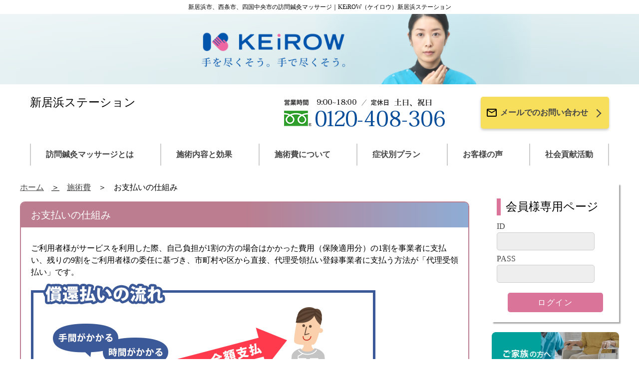

--- FILE ---
content_type: text/html;charset=UTF-8
request_url: http://keirow-niihama.com/price/system
body_size: 16568
content:
<!DOCTYPE html>

<html xmlns="http://www.w3.org/1999/xhtml" xmlns:tiles="http://tiles.apache.org/tags-tiles" lang="ja" prefix="og: http://ogp.me/ns#">

<head>

	<title>お支払いの仕組み｜新居浜市、西条市、四国中央市の訪問鍼灸マッサージ｜KEiROW（ケイロウ）新居浜ステーション</title>
  
  <meta http-equiv="X-UA-Compatible" content="IE=edge" />
  <meta charset="utf-8" />
  <meta name="description" content="訪問鍼灸マッサージの代理受領支払制度についてご説明いたします。利用者の方がサービスを利用した際に、かかった費用（保険適用分）の1割を事業者に支払い、残りの9割を利用者の方の委任に基づき、市町村や区から直接、代理受領払い登録事業者に支払う方法が「代理受領払い」です。" />
  <meta name="keywords" content="訪問医療マッサージ,訪問鍼灸マッサージ,訪問マッサージ,在宅マッサージ,医療保険,代理受領払い制度,ヒーリング,アロマ,新居浜市,西条市,四国中央市,KEiROW,ケイロウ,新居浜ステーション" />
  <meta name="viewport" content="width=device-width, initial-scale=1" />
  <meta http-equiv="content-language" content="ja" />
  <meta property="og:site_name" content="KEiROW新居浜ステーション" />
  <link rel="stylesheet" href="https://cdn.jsdelivr.net/npm/swiper@10/swiper-bundle.min.css" />
  <link rel="stylesheet" href="/resources/all/css/reset.css" />
  <link rel="stylesheet" href="/resources/all/css/style.css" />
  <link rel="stylesheet" href="/resources/all/css/subpage.css" />
  <link rel="shortcut icon" href="/resources/img/favicon.ico" />
  <script src="https://ajax.googleapis.com/ajax/libs/jquery/2.2.4/jquery.min.js"></script>
  <script>
  (function(i,s,o,g,r,a,m){i['GoogleAnalyticsObject']=r;i[r]=i[r]||function(){
  (i[r].q=i[r].q||[]).push(arguments)},i[r].l=1*new Date();a=s.createElement(o),
  m=s.getElementsByTagName(o)[0];a.async=1;a.src=g;m.parentNode.insertBefore(a,m)
  })(window,document,'script','//www.google-analytics.com/analytics.js','ga');

  ga('create', 'UA-137477816-8', 'auto');
  ga('send', 'pageview');
</script>
  <script async="async" src="https://www.googletagmanager.com/gtag/js?id=G-XK599G0E90"></script>
<script>
  window.dataLayer = window.dataLayer || [];
  function gtag(){dataLayer.push(arguments);}
  gtag('js', new Date());

  gtag('config', 'G-XK599G0E90');
</script>
</head>

<body>
  <header>
    <div id="headerWrap" class="header__top-description--white">
      <span class="header__top-decoration--left"></span>
      <h1 class="header__title">新居浜市、西条市、四国中央市の訪問鍼灸マッサージ｜KEiROW（ケイロウ）新居浜ステーション</h1>
      <span class="header__top-decoration--right"></span>
    </div>
    <a href="/"><img src="/resources/all/img/header-img.png" class="header__main-image" alt="KEiROW新居浜ステーション" /></a>
    <div class="header__information">
      <div class="sp-header__top">
        <div class="sp-header__top-img">
          <a href="/"><img src="/resources/all/img/keirow_logo_sp.png" alt="KEiROW" /></a>
        </div>
      </div>
      <div class="header__station-name">
        <p>新居浜ステーション</p>
      </div>
      <div class="header__station-info">
        <div class="contact-info">
          <img src="/sresources/niihama/all/info1.png?v=39" alt="【営業時間】9:00～18:00【定休日】土日祝日【電話番号】0120-408-306" />
        </div>
        <div class="header__contact-button">
          <a class="header__contact-button-link" href="/contact/">
            <img class="md-icons" src="/resources/all/img/email-outline.svg" />
            <p class="header__contact-button-context">メールでのお問い合わせ</p>
            <span class="chevron-right"></span>
          </a>
        </div>
      </div>
      <nav class="sp-header__menu-wrap">
        <div class="sp-header__menu-btn">
          <input type="checkbox" id="accordion-btn-check" />
          <label for="accordion-btn-check" class="accordion-btn">メニュー</label>
          <div class="accordion">
            <ul class="sp-header__menu-list">
              <li class="sp-header__menu-item"><a href="/concept/" class="sp-header__link">訪問鍼灸マッサージとは</a></li>
              <li class="sp-header__menu-item"><a href="/black_scrub/" class="sp-header__link">在宅リハビリの匠</a></li>
              <li class="sp-header__menu-item"><a href="/service/" class="sp-header__link">施術内容と効果</a></li>
              <li class="sp-header__menu-item"><a href="/price/" class="sp-header__link">施術費</a></li>
              <li class="sp-header__menu-item"><a href="/plan/" class="sp-header__link">症状別プラン</a></li>
              <li class="sp-header__menu-item"><a href="/voice/" class="sp-header__link">お客様の声</a></li>
              <li class="sp-header__menu-item"><a href="/idea/" class="sp-header__link">社会貢献活動</a></li>
              <li class="sp-header__menu-item"><a href="/contact/" class="sp-header__link">お問い合わせ</a></li>
              <li class="sp-header__menu-item"><a href="/faq/" class="sp-header__link">よくあるご質問</a></li>
              <li class="sp-header__menu-item"><a href="/privacy/" class="sp-header__link">プライバシーポリシー</a></li>
              <li class="sp-header__menu-item"><a href="/sitemap/" class="sp-header__link">サイトマップ</a></li>
            </ul>
          </div>
        </div>
      </nav>
    </div>
    <nav class="header__gmenu">
      <ul class="header__gmenu-list">
        <li class="header__gmenu-list-item"><a href="/concept/" class="header__link">訪問鍼灸マッサージとは</a></li>
        <li class="header__gmenu-list-item"><a href="/service/" class="header__link">施術内容と効果</a></li>
        <li class="header__gmenu-list-item"><a href="/price/" class="header__link">施術費について</a></li>
        <li class="header__gmenu-list-item"><a href="/plan/" class="header__link">症状別プラン</a></li>
        <li class="header__gmenu-list-item"><a href="/voice/" class="header__link">お客様の声</a></li>
        <li class="header__gmenu-list-item"><a href="/idea/" class="header__link">社会貢献活動</a></li>
      </ul>
    </nav>
  </header>

  <div class="body__wrap">
    <div class="body__outer">
      <div class="main__wrap">
        
        
        
        
        
          <section>
            <ul class="breadcrumb">
              <li class="breadcrumb-link-list"><a href="/">ホーム</a></li>
              <li class="breadcrumb-link-list"><a href="./index">施術費</a></li>
              <li class="breadcrumb-list">お支払いの仕組み</li>
            </ul>
            <div id="system" class="main-content-area">
              <h2 class="h2-title">お支払いの仕組み</h2>
              <div class="main-content-inner">
                <p class="content-text">
                  ご利用者様がサービスを利用した際、自己負担が1割の方の場合はかかった費用（保険適用分）の1割を事業者に支払い、残りの9割をご利用者様の委任に基づき、市町村や区から直接、代理受領払い登録事業者に支払う方法が「代理受領払い」です。
                </p>
                <p class="content-text">
                  <img src="/resources/all/img/system/thumb_15.jpg" />
                </p>
                <p class="content-text">
                  <img src="/resources/all/img/system/thumb_16.jpg" />
                </p>
                <h3 class="h3-title">制度を利用するにあたっての注意点</h3>
                <ul class="content-text">
                  <li>
                    代理受領払いは、登録している代理受領払い登録事業者のみご利用いただけます。
                    登録事業者以外をご利用の場合はご利用できません。
                  </li>
                  <li>申請後の支給方法の変更はできません。</li>
                  <li>保険料の滞納により、給付制限を受けている方は代理受領払いをご利用になれません。</li>
                  <li>一部対象外の地域がございますので、詳しくはお問い合わせください。</li>
                </ul>
              </div>
            </div>
            <!-- system -->
          </section>
        <!-- contentsMain -->
      </div><!-- main__wrap -->

      <aside id="side" class="sidebar__wrap">
        <input type="checkbox" id="menu-btn-check" />
        <label for="menu-btn-check" class="overlay"></label>
        <label for="menu-btn-check" class="menu-btn"><span></span></label>
        <div class="sidebar__contents">
        <div class="sidebar__form-area">
          <h3 class="sidebar__form-title">会員様専用ページ</h3>
          <div class="sidebar__form-input" id="mypageLogin">
            <form method="post" action="https://www.keirow-info.com/keirow/authentication?s=niihama">
              <div class="sidebar__form-id">
                <label for="id">ID </label>
                <input type="text" name="username" maxlength="32" autocomplete="OFF" class="textarea textarea--gray" />
              </div>
              <div class="sidebar__form-pass">
                <label for="pass">PASS </label>
                <input type="password" name="password" maxlength="32" autocomplete="OFF" class="textarea textarea--gray" />
              </div>
              <div class="sidebar__form-submit">
                <input type="submit" value="ログイン" class="btn btn--pink" />
              </div>
            <input type="hidden" name="_csrf" value="087f7432-df1f-444c-82eb-f53839cc0457" /></form>
          </div>
        </div>
          <div class="sidebar__banner">
            <a href="/concept/tofamily"><img src="/resources/all/img/common/bnr_family.png" alt="ご家族の方へ" /></a>
          </div>
          <div class="sidebar__banner">
            <a href="/concept/caremedical"><img src="/resources/all/img/common/bnr_carestaff.png" alt="ケアマネジャー・介護・医療関係の方へ" /></a>
          </div>
          <div class="sidebar__banner">
            <a href="/experience/"><img src="/resources/all/img/common/bnr_experience.png" alt="無料体験マッサージ" /></a>
          </div>
          <div class="sidebar__banner">
            <a href="/transfer/"><img src="/resources/all/img/common/bnr_transfer.png" alt="他社様からのお乗り換え" /></a>
          </div>
          <div id="pv" class="sidebar__banner">
            
            
            
          </div>
          <ul class="sidebar__list">
            <li class="sidebar__list-item--pink"><a href="/shopstaff/">店舗・スタッフ紹介</a></li>
            <li class="sidebar__list-item--pink"><a href="/price/system">お支払いの仕組み</a></li>
            <li class="sidebar__list-item--pink"><a href="/faq/">よくあるご質問</a></li>
            <li class="sidebar__list-item--blue"><a href="/principle/">KEiROWの理念</a></li>
            <li class="sidebar__list-item--blue"><a href="/campaign/csr">KEiROWの取り組み</a></li>
            <li class="sidebar__list-item--blue"><a href="/privacy/">プライバシーポリシー</a></li>
            <li class="sidebar__list-item--blue"><a href="/sitemap/">サイトマップ</a></li>
          </ul>
          <div class="sidebar__banner">
            <a href="/campaign/csr"><img src="/resources/campaign/csr/img/banner.png" alt="KEiROWは、日本ブラインドサッカー協会とパートナー契約を締結し活動を支援しています（KEiROWの取り組み）" /></a>
          </div>
          <div class="sidebar__banner">
            <a href="http://www.keirow.com/" target="_blank"><img src="/resources/all/img/common/bnr_keirow.png" alt="訪問マッサージKEiROW 本部公式サイト" /></a>
          </div>
          <div class="sidebar__banner">
            <a href="https://www.keirow.com/recruit/" target="_blank"><img src="/resources/all/img/common/bnr_recruit.png" alt="求人情報｜私たちと一緒に働く仲間を募集しています！" /></a>
          </div>
        </div>
        <div class="blank">
          &nbsp;
        </div>
      </aside>
    </div>
  </div>
  <section>
    <div class="contact-wrap">
      <h2 class="contact-title">お問い合わせ・ご相談は</h2>
      <div class="contact-flex">
        <div class="contact-info">
          <img src="/sresources/niihama/all/info1.png?v=39" alt="【営業時間】9:00～18:00【定休日】土日祝日【電話番号】0120-408-306" />
        </div>
        <div class="contact-button-wrap">
          <a class="contact-button-link" href="/contact/">
            <img class="md-icons" src="/resources/all/img/email-outline.svg" />
            <p class="footer__contact-button-context">メールでのお問い合わせ</p>
            <span class="chevron-right"></span>
          </a>
        </div>
      </div>
    </div>
  </section>
  <section>
    <div class="bottom-menu">
      <a class="bottom-menu__button" href="/login/">
        <img src="/resources/all/img/common/icon-mypage.png" class="bottom-menu__img" />
        <p class="bottom-menu__text">会員様専用ページ</p>
      </a>
      <a class="bottom-menu__button" href="/">
        <img src="/resources/all/img/common/icon-home.png" class="bottom-menu__img" />
        <p class="bottom-menu__text">ホーム</p>
      </a>
      <a class="bottom-menu__button" href="tel:0120-408-306" onclick="ga('send','event','contact','tel',location.href, 1);">
        <img src="/resources/all/img/common/icon-telephone.png" class="bottom-menu__img" />
        <p class="bottom-menu__text">お電話でのお問い合わせ</p>
      </a>
    </div>
  </section>
  <footer>
    <div class="footer__top-description">
      <p class="footer__top-description--black">
        ケアシステムの一翼を担う、ケアチームの一員として、私たちは、ご利用者様に寄り添い、励まし、自立への道のりを支えていきます。
      </p>
      <div class="footer__page-top-btn">
        <a class="footer__page-top-btn--black" href="#">
          <span class="chevron-top"></span>
          <p>TOP</p>
        </a>
      </div>
    </div>
    <div class="footer__information">
      <div class="footer__station-name-outer">
        <div>
          <a href="/"><img src="/resources/all/img/keirow_logo_f.jpg" alt="KEiROW新居浜ステーション" /></a>
        </div>
        <p class="footer__station-name">KEiROW新居浜ステーション</p>
      </div>
      <div class="footer__lower-area">
        <p class="footer__area">対応エリア</p>
        <p>新居浜市、西条市、四国中央市</p>
        <p id="footerCopy">Copyright KEiROW新居浜ステーション. All rights reserved.</p> 
      </div>
    </div>
    <div class="sp-footer">
      <a class="sp-footer__link-wrap" href="/sitemap/">
        <span class="chevron-right-white"></span>
        <p class="sp-footer__link">サイトマップ</p>
      </a>
      <a class="sp-footer__link-wrap" href="/privacy/">
        <span class="chevron-right-white"></span>
        <p class="sp-footer__link">プライバシーポリシー</p>
      </a>
    </div>
  </footer>

  <script>
    $(document).ready(function () {


      // Autoinsert #vlayer
      $('<div class="vlayer"></div><div class="vRlayer"></div>').insertBefore('.video-container iframe');

    });
  </script>
  
  
   
   
   
   
  <script src="/sresources/niihama/options.js?" type="text/javascript"></script>
  <script type="application/ld+json">
  {
    "@context": "https://schema.org",
    "@type": "LocalBusiness",
    "name": "KEiROW新居浜ステーション",
    "alternateName": ["KEiROW（ケイロウ）新居浜ステーション", "新居浜ステーション", "keirow-niihama.com"],
    "url": "http://keirow-niihama.com",
    "telephone": "+81-120-408-306",
    "address": {
      "@type": "PostalAddress",
      "postalCode": "7920023",
      "addressRegion": "愛媛県",
      "addressLocality": "新居浜市繁本町",
      "streetAddress": "7番3号",
      "addressCountry": "JP"
    }
  }
  </script>
</body>

</html>

--- FILE ---
content_type: text/css
request_url: http://keirow-niihama.com/resources/all/css/style.css
body_size: 19746
content:
@charset "UTF-8";
.header__top-description--white, .header__top-description {
  position: relative;
  width: 100%;
  text-align: center;
  padding: 0.5rem 0;
}

.header__top-decoration--right::after, .header__top-decoration--right::before, .header__top-decoration--right, .header__top-decoration--left::after, .header__top-decoration--left::before, .header__top-decoration--left {
  content: "";
  position: absolute;
  aspect-ratio: 1/1;
  border-radius: 50%;
  filter: blur(15px);
  z-index: 1;
}

.header {
  width: 100%;
}
.header__top-description--white {
  overflow: hidden;
  background-color: #fff;
}
.header__top-decoration--left {
  top: -2rem;
  left: 0;
  --sample-color: 220, 160, 90;
  background: radial-gradient(circle, rgb(var(--sample-color)), rgba(var(--sample-color), 0));
  width: min(100%, 70px);
}
.header__top-decoration--left::before {
  top: 1rem;
  left: 10rem;
  --sample-color: 149, 222, 222;
  background: radial-gradient(circle, rgb(var(--sample-color)), rgba(var(--sample-color), 0));
  width: min(100%, 70px);
}
.header__top-decoration--left::after {
  top: 4rem;
  left: 5rem;
  --sample-color: 225, 215, 75;
  background: radial-gradient(circle, rgb(var(--sample-color)), rgba(var(--sample-color), 0));
  width: min(100%, 70px);
}
.header__top-decoration--right {
  top: -2rem;
  right: -2rem;
  --sample-color: 220, 160, 90;
  background: radial-gradient(circle, rgb(var(--sample-color)), rgba(var(--sample-color), 0));
  width: min(100%, 70px);
}
.header__top-decoration--right::before {
  top: 4rem;
  right: 5rem;
  --sample-color: 149, 222, 222;
  background: radial-gradient(circle, rgb(var(--sample-color)), rgba(var(--sample-color), 0));
  width: min(100%, 70px);
}
.header__top-decoration--right::after {
  top: 0rem;
  right: 11rem;
  --sample-color: 225, 215, 75;
  background: radial-gradient(circle, rgb(var(--sample-color)), rgba(var(--sample-color), 0));
  width: min(100%, 70px);
}
.header__title {
  position: relative;
  z-index: 10;
  margin: 0 auto;
  text-align: center;
  font-size: 1.2rem;
}
.header__main-image {
  width: 100%;
}
.header__information {
  display: flex;
  justify-content: space-between;
  max-width: 120rem;
  margin: 2rem auto 2.5rem;
  padding: 0 2rem;
}
.header__station-info {
  display: flex;
}
.header__station-name {
  font-size: 2.28rem;
  max-width: 45rem;
}
.header__contact-button {
  margin: 0.5rem 0 0.5rem 1rem;
}
.header__contact-button-link {
  display: flex;
  padding: 2rem 3rem 2rem 1rem;
  background-color: #f7df5c;
  border-radius: 5px;
  box-shadow: 0 0.3rem 0.5rem #cccccc;
  transition: all 0.2s;
}
.header__contact-button-link:hover {
  opacity: 0.7;
}
.header__contact-button-context {
  margin: 0 0 0 0.5rem;
  font-family: "Noto Sans JP", sans-serif;
  font-weight: 600;
  color: #464646;
}
.header__gmenu {
  max-width: 120rem;
  margin: 0 auto;
  padding: 0 2rem;
}
.header__gmenu-list {
  display: flex;
  justify-content: space-between;
  padding: 0;
}
.header__gmenu-list-item {
  max-width: 120rem;
  padding: 1rem 3rem;
  list-style: none;
  border-left: #ccc solid 2px;
}
.header__gmenu-list-item:last-child {
  border-right: #ccc solid 2px;
}
.header__link {
  text-decoration: none;
  font-weight: 600;
  color: #464646;
}

@media screen and (max-width: 1124px) {
  .header__information {
    display: block;
    text-align: center;
    margin: 2rem auto 0;
    padding: 0;
  }
  .header__station-info {
    justify-content: center;
    margin: 2rem 0 0;
  }
  .header__station-name {
    max-width: 100%;
    margin: 0 auto;
  }
}
@media screen and (max-width: 768px) {
  .header {
    padding: 0;
  }
  .header__top-description--white {
    display: none;
  }
  .header__main-image {
    display: none;
  }
  .header__station-name {
    margin: 3rem 2rem 0;
    text-align: left;
    font-size: 1.8rem;
  }
  .header__station-info {
    display: none;
  }
  .header__contact-button {
    max-width: 28rem;
    text-align: center;
    margin: 0.5rem auto;
  }
  .header__contact-button-link {
    justify-content: center;
    padding: 2rem 2rem 2rem 0;
    background-color: #f7df5c;
    border-radius: 5px;
    box-shadow: 0 0.3rem 0.5rem #cccccc;
  }
  .header__gmenu {
    display: none;
  }
  .header__gmenu-list-item {
    padding: 1rem 3rem;
    border-left: none;
  }
  .header__gmenu-list-item:last-child {
    border-right: none;
  }
  .menu-content {
    display: block;
  }
  .header__menu {
    font-size: 1.6rem;
    border-left: none;
  }
  .header__catch {
    font-size: var(--large);
  }
}
.sp-header__top {
  display: none;
  margin: 0 2rem;
}
.sp-header__top-img {
  width: 40%;
}
.sp-header__menu-wrap {
  display: none;
  margin: 2rem 0 0;
}
.sp-header__menu-btn {
  padding: 1rem 0;
  background: linear-gradient(to right, #bb7d8f, #bb7d8f, #8eadd5);
}
.sp-header__menu-list {
  margin: 1rem 0 0;
  padding: 1rem 4rem;
  list-style: none;
  background-color: #f9f5e7;
}
.sp-header__menu-item {
  display: flex;
  padding: 1.5rem 2rem 0.5rem;
  border-bottom: #464646 1px dotted;
  transition: all 0.2s;
}
.sp-header__menu-item:last-child {
  border-bottom: none;
}
.sp-header__menu-item:hover {
  background: #d9d5c7;
}
.sp-header__menu-item::before {
  content: "";
  width: 10px;
  height: 10px;
  border-right: 1px solid #000;
  border-top: 1px solid #000;
  display: inline-block;
  transform: translateX(-2rem) translateY(0.6rem) rotate(45deg);
}
.sp-header__link {
  display: inline-block;
  width: 100%;
  height: 100%;
}

@media screen and (max-width: 768px) {
  .sp-header__top {
    display: block;
  }
  .sp-header__menu-wrap {
    display: block;
    text-align: left;
  }
}
@media screen and (max-width: 599px) {
  .sp-header__top-img {
    width: 50%;
  }
}
.accordion-btn {
  margin: 0 2rem;
  padding: 0.5rem 2rem;
  border: solid 2px #fff;
  color: #fff;
}

.accordion-btn::before {
  content: "";
  width: 10px;
  height: 10px;
  border-right: 2px solid #fff;
  border-bottom: 2px solid #fff;
  display: inline-block;
  transform: translateX(-1.5rem) translateY(-0.2rem) rotate(-45deg);
  transition: all 0.2s;
}

#accordion-btn-check {
  display: none;
}

.accordion {
  overflow: hidden;
  height: 0;
}

#accordion-btn-check:checked ~ .accordion {
  height: auto;
}

#accordion-btn-check:checked ~ .accordion-btn::before {
  transform: translateX(-1rem) translateY(-0.5rem) rotate(45deg);
}

.footer {
  width: 100%;
}
.footer__information {
  margin: 0 7rem 8rem;
}
.footer__top-description {
  position: relative;
  width: 100%;
  text-align: center;
  margin: 0;
}
.footer__top-description--black {
  padding: 1rem 2rem;
  background-color: #464646;
  color: #fff;
}
.footer__page-top-btn {
  position: relative;
  top: 0;
  left: 100%;
  transform: translateX(-100%);
  width: 7rem;
  height: 6rem;
  text-align: center;
  vertical-align: middle;
  border-bottom-left-radius: 7px;
  border-bottom-right-radius: 7px;
  background-color: #464646;
}
.footer__page-top-btn--black {
  color: #fff;
}
.footer__page-top-btn:hover {
  transition: all 0.5s ease-in-out;
}
.footer__station-name-outer {
  display: flex;
  align-items: center;
  padding: 0 0 2rem;
  border-bottom: #555 solid 2px;
}
.footer__station-name {
  border-left: #ccc solid 2px;
  margin: 0 0 0 2rem;
  padding: 1rem 0 0 2rem;
  vertical-align: middle;
}
.footer__lower-area {
  margin: 2rem 0 6rem;
}
.footer__area {
  font-weight: bold;
}
.footer__contact-button {
  margin: 0.5rem 0 0.5rem 0;
  font-weight: 500;
}
.footer__contact-button-context {
  margin: 0 0 0 0.5rem;
  font-family: "Noto Sans JP", sans-serif;
  color: #464646;
}

.sp-footer {
  display: none;
}

.bottom-menu {
  display: none;
}

@media screen and (max-width: 768px) {
  .footer__top-description {
    display: none;
  }
  .footer__information {
    display: none;
  }
  .footer__station-name-outer {
    display: block;
    margin: 0 2rem;
  }
  .footer__station-name {
    border-left: none;
    margin: 0;
    padding: 0;
    vertical-align: middle;
  }
  .footer__lower-area {
    display: block;
    margin: 2rem 2rem 0;
  }
  .footer__inquiry-area {
    margin: 4rem 0 0;
    text-align: center;
  }
  .footer__phone-number {
    text-align: center;
  }
  .footer__contact-button {
    max-width: 24rem;
    text-align: center;
    margin: 0.5rem auto;
  }
  .footer__contact-button-link {
    display: flex;
    justify-content: center;
    padding: 2rem 0 2rem 0;
    background-color: #f7df5c;
    border-radius: 5px;
    box-shadow: 0 0.3rem 0.5rem #cccccc;
  }
  .footer__contact-button-context {
    margin: 0 0 0 0.5rem;
  }
  .sp-footer {
    display: block;
    color: #fff;
    background-color: #464646;
    padding: 0.5rem 0 8rem;
  }
  .sp-footer__link-wrap {
    display: flex;
    text-align: left;
    transition: 0.2s;
  }
  .sp-footer__link-wrap:hover {
    opacity: 0.7;
  }
  .sp-footer__link {
    padding: 1rem 2rem;
    color: #fff;
  }
  .bottom-menu {
    display: flex;
    position: fixed;
    bottom: 0;
    z-index: 10;
    width: 100%;
    height: 8rem;
    background-color: #f9f7f2;
  }
  .bottom-menu__button {
    display: flex;
    align-items: center;
    width: 33.3333333333%;
    padding: 0.5rem;
    border: solid 1px #a9a7a2;
  }
  .bottom-menu__button:hover {
    background: #e9e7e2;
  }
  .bottom-menu__img {
    display: flex;
    align-items: center;
    height: 60%;
  }
  .bottom-menu__text {
    display: flex;
    align-items: center;
    text-align: center;
    margin: 0 auto;
  }
}
.sidebar__list-item--pink, .sidebar__list-item--blue {
  position: relative;
  margin: 1rem 0;
  padding: 1.2rem 0 1.2rem 2rem;
  border-radius: 5px;
  list-style: none;
  box-shadow: 0rem 0.3rem 0.2rem #aaaaaa;
  transition: all 0.2s;
}

.sidebar__list-item--pink a, .sidebar__list-item--blue a {
  color: #fff;
}

.sidebar__list-item--pink a::before, .sidebar__list-item--blue a::before {
  position: absolute;
  top: 1rem;
  right: 1rem;
  width: 24px;
  height: 24px;
  content: "";
  background: url(../img/common/arrow_w.png);
  background-size: contain;
}

.sidebar__form-area {
  background-color: #fff;
  padding: 2rem 1rem;
  margin: 0 0 2rem;
  box-shadow: 0.3rem 0.3rem 0.2rem #aaaaaa;
}
.sidebar__form-input label {
  display: inline-block;
  text-align: left;
  width: 5rem;
  color: #464646;
}
.sidebar__form-title {
  border-left: 8px solid #db7499;
  padding: 0 0 0 1rem;
  margin: 1rem 0;
}
.sidebar__form-id {
  margin: 0.5rem 0;
}
.sidebar__form-pass {
  margin: 0.5rem 0;
}
.sidebar__form-submit {
  text-align: center;
  margin: 2rem auto 0;
}
.sidebar__banner {
  margin: 1rem 0;
  transition: all 0.2s;
}
.sidebar__banner:hover {
  opacity: 0.7;
}
.sidebar__banner img {
  border-radius: 8px;
}
.sidebar__list {
  padding: 0;
}
.sidebar__list-item--blue {
  background-color: #0054ac;
}
.sidebar__list-item--blue:hover {
  opacity: 0.7;
}
.sidebar__list-item--pink {
  background-color: #db7499;
}
.sidebar__list-item--pink:hover {
  opacity: 0.7;
}

/* ||ハンバーガーボタン */
.menu-btn {
  top: 2rem;
  right: 4rem;
  display: none;
  position: absolute;
  height: 48px;
  width: 48px;
  justify-content: center;
  align-items: center;
  z-index: 90;
  background-color: #0054ac;
  transition: all 0.2s; /*アニメーション設定*/
}

.menu-btn span,
.menu-btn span:before,
.menu-btn span:after {
  content: "";
  display: block;
  height: 3px;
  width: 25px;
  border-radius: 3px;
  background-color: #fff;
  position: absolute;
}

.menu-btn span:before {
  bottom: 8px;
}

.menu-btn span:after {
  top: 8px;
}

#menu-btn-check {
  display: none;
}

#menu-btn-check:checked ~ .menu-btn {
  position: fixed;
  top: 2rem;
  right: 62%;
}

#menu-btn-check:checked ~ .menu-btn span {
  background-color: rgba(255, 255, 255, 0); /*メニューオープン時は真ん中の線を透明にする*/
}

#menu-btn-check:checked ~ .menu-btn span::before {
  bottom: 0;
  transform: rotate(45deg);
}

#menu-btn-check:checked ~ .menu-btn span::after {
  top: 0;
  transform: rotate(-45deg);
}

#menu-btn-check:checked ~ .sidebar__contents {
  left: 40%;
  padding: 0 0.5rem;
}

.overlay {
  position: fixed;
  visibility: hidden;
  top: 0;
  left: 0;
  bottom: 0;
  right: 0;
  background: rgba(0, 0, 0, 0.5);
  opacity: 0;
  transition: all 0.2s 0s ease;
}

#menu-btn-check:checked + .overlay {
  visibility: visible;
  z-index: 20;
  width: 100%;
  opacity: 1;
}

@media screen and (max-width: 768px) {
  .sidebar__contents {
    width: 60%;
    height: 100%;
    position: fixed;
    overflow: scroll;
    top: 1rem;
    left: 100%; /*leftの値を変更してメニューを画面外へ*/
    z-index: 90;
    padding: 0 0 8rem;
    background-color: #f9f5e7;
    transition: all 0.2s; /*アニメーション設定*/
  }
  .sidebar__contents::-webkit-scrollbar {
    background-color: #fff;
    width: 0.5rem;
    height: 0.5rem;
  }
  .sidebar__contents::-webkit-scrollbar-thumb {
    background-color: #464646;
  }
  .sidebar__contents::-webkit-scrollbar-track {
    background: none;
  }
  .sidebar__form-area {
    max-width: 30rem;
    margin: 0 auto 4rem;
  }
  .sidebar__form-input {
    text-align: center;
  }
  .sidebar__form-title {
    max-width: 21rem;
    text-align: center;
    margin: 0 auto 4rem;
  }
  .sidebar__form-id {
    margin: 0.5rem 0;
  }
  .sidebar__form-pass {
    margin: 0.5rem 0;
  }
  .sidebar__form-submit {
    text-align: center;
    margin: 4rem auto 0;
  }
  .sidebar__banner {
    max-width: 30rem;
    margin: 1rem auto;
  }
  .sidebar__banner img {
    border-radius: 8px;
  }
  .sidebar__list {
    padding: 0;
  }
  .sidebar__list-item--blue, .sidebar__list-item--pink {
    max-width: 30rem;
    margin: 2rem auto;
    padding: 1.2rem 0 1.2rem 1rem;
  }
  .sidebar__list-item--blue a, .sidebar__list-item--pink a {
    font-size: 1.4rem;
  }
  .menu-btn {
    display: flex;
  }
}
html {
  font-family: "小塚明朝 Pro", Times, serif;
  font-size: 62.5%; /*rem算出をしやすくするために*/
  scroll-behavior: smooth;
}

body {
  font-size: 1.6rem;
  margin: 0 auto;
  width: 100%;
}

/* ||文字サイズ */
h1 {
  font-size: 2.88rem;
  font-weight: normal;
}

h2 {
  font-size: 2.56rem;
  font-weight: normal;
}

h3 {
  font-size: 2.28rem;
  font-weight: normal;
}

h4 {
  font-size: 2.02rem;
  font-weight: normal;
}

h5 {
  font-size: 1.8rem;
  font-weight: normal;
}

small {
  font-size: 1.2rem;
}

a {
  text-decoration: none;
  color: #464646;
}

ul {
  padding: 0;
}

li {
  list-style: none;
}

/* ||共通パーツ*/
.md-icons {
  width: 24px;
  height: 24px;
}

.chevron-top {
  display: inline-block;
  vertical-align: middle;
  color: #fff;
  line-height: 1;
  width: 1.5rem;
  height: 1.5rem;
  border: 0.2rem solid currentColor;
  border-left: 0;
  border-bottom: 0;
  box-sizing: border-box;
  transform: translateX(0rem) translateY(1rem) rotate(-45deg);
}

.chevron-right {
  display: inline-block;
  vertical-align: middle;
  color: #464646;
  line-height: 1;
  width: 1.2rem;
  height: 1.2rem;
  border: 0.15em solid currentColor;
  border-left: 0;
  border-bottom: 0;
  box-sizing: border-box;
  transform: translateX(100%) translateY(60%) rotate(45deg);
}

.chevron-right-white {
  display: inline-block;
  vertical-align: middle;
  color: #fff;
  line-height: 1;
  width: 1.2rem;
  height: 1.2rem;
  border: 0.15em solid currentColor;
  border-left: 0;
  border-bottom: 0;
  box-sizing: border-box;
  transform: translateX(100%) translateY(130%) rotate(45deg);
}

.btn {
  line-height: 1.2;
  position: relative;
  display: inline-block;
  padding: 1rem 6rem;
  cursor: pointer;
  -webkit-user-select: none;
     -moz-user-select: none;
          user-select: none;
  transition: all 0.3s;
  text-align: center;
  vertical-align: middle;
  font-family: "Noto Sans JP", sans-serif;
  text-decoration: none;
  letter-spacing: 0.1em;
  border-radius: 0.5rem;
}
.btn--blue {
  background-color: #0054ac;
  border: #0054ac;
  color: #fff;
}
.btn--blue:hover {
  background-color: #108cec;
  border: #108cec;
  color: #fff;
}
.btn--pink {
  background-color: #db7499;
  border: #db7499;
  color: #fff;
}
.btn--pink:hover {
  background-color: #ee98b7;
  border: #ee98b7;
  color: #fff;
}
.btn--radius {
  border-radius: 100vh;
}

.contact-button {
  width: 25rem;
  margin: 3.5rem auto;
  text-align: center;
}

.contact-button-link {
  display: flex;
  padding: 2rem 3rem 2rem 1rem;
  background-color: #f7df5c;
  border-radius: 5px;
  box-shadow: 0 0.3rem 0.5rem #cccccc;
  transition: all 0.2s;
}

.contact-button-link:hover {
  opacity: 0.7;
}

.contact-button-context {
  margin: 0 0 0 0.5rem;
  font-family: "Noto Sans JP", sans-serif;
  font-weight: 600;
  color: #464646;
}

.dashed-hr {
  padding: 0 0 2rem;
  border-bottom: dashed 1px #464646;
}

.textarea {
  line-height: 2;
  position: relative;
  display: inline-block;
  border: 1px solid #666;
  border-radius: 0.5rem;
}
.textarea--gray {
  border: 1px solid #ccc;
  background-color: #eee;
}

#pathway,
.breadcrumb {
  display: flex;
  padding: 0;
}

.breadcrumb-list {
  list-style: none;
}

.breadcrumb-list:not(:first-child)::before {
  content: "＞";
  margin: 0 1.5rem;
}

#pathway li,
.breadcrumb-link-list {
  padding: 0 0 0 4.5rem;
  text-indent: -4.5rem;
  text-decoration: underline;
}

#pathway li:not(:first-child)::before,
.breadcrumb-link-list:not(:first-child)::before {
  content: "＞";
  margin: 0 1.5rem;
}

#pathway li:last-child {
  text-decoration: none;
}

.bnr {
  margin: 0 0 1rem;
}

.bnr-area {
  margin: 7.5rem 0 0;
}

.bnr-link {
  margin: 1rem auto 0;
  text-align: center;
}

.bnr-link img {
  width: 100%;
  max-width: none;
  margin: 0 0 1rem;
}

@media screen and (max-width: 599px) {
  #pathway,
  .breadcrumb {
    flex-direction: column;
  }
  #pathway li:not(:first-child),
  .breadcrumb-list:not(:first-child),
  .breadcrumb-link-list:not(:first-child) {
    padding: 0 0 0 0;
    text-indent: -3rem;
    text-decoration: underline;
  }
  .sp-br {
    display: none;
  }
}
.body__wrap {
  margin: 0 2rem;
}
.body__outer {
  display: flex;
  justify-content: space-between;
  max-width: 120rem;
  margin: 0 auto;
}
@media screen and (max-width: 768px) {
  .body__wrap {
    margin: 0;
    padding: 0;
  }
  .body__outer {
    margin: 0 2rem;
    display: block;
  }
}

.main__wrap {
  width: 75%;
  margin: 0 2rem 0 0;
}

.sidebar__wrap {
  width: 255px;
  margin: 2rem 0 0;
}

@media screen and (max-width: 768px) {
  .main__wrap {
    width: 100%;
    margin: 0;
  }
  .sidebar__wrap {
    width: 100%;
  }
}
/* 営業日時と電話番号 */
.contact-info {
  padding: 0 5rem 0 0;
  text-align: center;
}

.contact-info img {
  max-width: 350px;
}

@media screen and (max-width: 768px) {
  .contact-info {
    padding: 0;
    text-align: center;
  }
}
/* ||flex */
.flex__text-img, .flex-center, .flex-between, .flex {
  display: flex;
}

.flex-between {
  flex-wrap: wrap;
  justify-content: space-between;
}
.flex-center {
  flex-wrap: wrap;
  justify-content: center;
}
.flex__text-img {
  flex-wrap: nowrap;
  align-items: flex-end;
}

.cation {
  color: red;
}

/* ||margin */
.mt-1 {
  margin-top: 1rem;
}

.mt-2 {
  margin-top: 2rem;
}

.mt-4 {
  margin-top: 4rem;
}

.ml-1 {
  margin-left: 1rem;
}

.ml-2 {
  margin-left: 2rem;
}

.mr-1 {
  margin-right: 1rem;
}

.mr-2 {
  margin-right: 2rem;
}

.mlr-1 {
  margin: 0 1rem;
}

.mlr-2 {
  margin: 0 2rem;
}

.swiper-outer {
  position: relative;
}

.swiper {
  max-width: 100%;
  max-height: 100%;
  margin: 2rem 0;
}

.swiper-slide {
  background: #fff;
}

.swiper-slide img {
  display: block;
  width: 100%;
  height: 100%;
  -o-object-fit: cover;
     object-fit: cover;
}

.swiper-pagination-bullets.swiper-pagination-horizontal {
  left: 0%;
  bottom: -3rem;
}/*# sourceMappingURL=style.css.map */

--- FILE ---
content_type: text/css
request_url: http://keirow-niihama.com/resources/all/css/subpage.css
body_size: 16435
content:
.main-content-area,
.h2area {
  position: relative;
  margin: 0 0 4rem;
  border-radius: 10px;
  border: 2px solid #bb7d8f;
}

.main-content-inner {
  padding: 2rem;
}

.index-link__box-wrap {
  display: flex;
  flex-wrap: wrap;
  justify-content: center;
}

.index-link__box-wrap--plan {
  display: flex;
  flex-wrap: wrap;
  justify-content: space-between;
}

.index-link__box--blue {
  margin: 1rem 0.5rem;
  padding: 1rem;
  border-radius: 10px;
  border: solid 1px #8aa2c6;
  background-color: #e9ecf5;
  box-shadow: 0 0.3rem 0.5rem #cccccc;
}

.index-link--trisection {
  width: 31%;
}

.index-link--quartering {
  width: 22%;
}

@media screen and (max-width: 599px) {
  .index-link__box-wrap,
  .index-link__box-wrap--plan {
    flex-wrap: wrap;
    flex-direction: column;
    justify-content: center;
    align-items: center;
  }
  .index-link--trisection,
  .index-link--quartering {
    width: 100%;
  }
}
.index-link__text {
  text-align: center;
  font-size: 1.6rem;
  color: #464646;
}

.page-link__box-wrap {
  display: flex;
}

.page-link__box--pink {
  display: inline-block;
  margin: 2rem 1rem 1rem 0;
  padding: 0.5rem 1rem;
  border-radius: 10px;
  border: solid 1px #bd717e;
  background-color: #f7efed;
  box-shadow: 0 0.3rem 0.5rem #cccccc;
}

.page-link__box--blue {
  display: inline-block;
  margin: 2rem 1rem 1rem 0;
  padding: 1.2rem 2.5rem;
  border-radius: 10px;
  border: solid 1px #8aa2c6;
  background-color: #e9ecf5;
  box-shadow: 0 0.3rem 0.5rem #cccccc;
}

.page-link__text {
  position: relative;
  text-align: left;
  padding: 0 0 0 2.5rem;
  font-family: "Noto Sans JP", sans-serif;
  font-size: 1.5rem;
  font-weight: 600;
  color: #464646;
}

.page-link__text::before {
  content: "";
  position: absolute;
  top: 1px;
  left: 0px;
  width: 20px;
  height: 20px;
  background: url(../img/common/chevron_pink.png) no-repeat;
  background-size: contain;
}

.page-link__text--blue {
  position: relative;
  text-align: left;
  padding: 0 0 0 2.5rem;
  font-family: "Noto Sans JP", sans-serif;
  font-size: 1.5rem;
  font-weight: 600;
  color: #464646;
}

.page-link__text--blue::before {
  content: "";
  position: absolute;
  top: 2px;
  left: 0px;
  width: 20px;
  height: 20px;
  background: url(../img/common/chevron_blue.png) no-repeat;
  background-size: contain;
}

.h2-title,
.h2Color {
  padding: 1rem 2rem;
  border-top-right-radius: 7px;
  border-top-left-radius: 7px;
  font-size: 2.02rem;
  color: #fff;
  background: linear-gradient(to right, #bb7d8f, #bb7d8f, #8eadd5);
}

.h3-title,
.mt20, .mt30 {
  margin: 0;
  padding: 1rem 0 0;
  border-bottom: solid 3px #bd717e;
  font-size: 2.02rem;
  font-weight: 600;
  color: #464646;
}

h4 {
  margin: 2rem 0;
  padding: 1rem 0 0;
  border-bottom: dotted 2px #ccc;
  font-size: 1.6rem;
  font-weight: 800;
  color: #000;
}

.content-text {
  margin: 1rem 0 0;
}

.list-style-text {
  margin: 1rem 0 2rem;
  font-weight: bold;
}

.underline-link {
  text-decoration: underline;
}

.img_center {
  text-align: center;
  padding: 0 auto;
}

.two-line-img-flex {
  display: flex;
  flex-wrap: wrap;
  justify-content: center;
}

.two-line-img {
  max-width: 100%;
  margin: 2rem 1rem 0;
}

.two-line-left {
  justify-content: left;
}

.img-text-flex {
  display: flex;
  align-items: flex-start;
}

.img-text-flex-right {
  margin: 0 0 0 1rem;
}

@media screen and (max-width: 599px) {
  .img-text-flex {
    display: block;
  }
  .img-text-flex img {
    margin: 2rem 0 0;
  }
}
.description-list-table,
.combination_box dl {
  display: flex;
  flex-wrap: wrap;
  width: 100%;
  padding: 1rem 0;
  border-bottom: solid 1px #464646;
}

.description-list,
.combination_box dt {
  position: relative;
  width: 22rem;
  padding: 0 0 0 2.5rem;
  font-weight: 800;
}

.description-list::before,
.combination_box dt::before {
  content: "";
  position: absolute;
  top: 2px;
  left: 0px;
  width: 20px;
  height: 20px;
  background: url(../img/common/arrow_li.png) no-repeat;
  background-size: contain;
}

.description-text,
.combination_box dd {
  margin: 0 0 0 1rem;
}

.ordered-list__number {
  display: flex;
  align-items: center;
  margin: 2rem 0 0;
  padding: 1rem 0 0.5rem;
  border-bottom: solid 3px #bd717e;
  font-size: 2.02rem;
  font-weight: 600;
  color: #464646;
}

.ordered-list__number::before {
  margin: 2rem 0 0;
  padding: 1rem 0 0;
  background-color: #bd717e;
  border-radius: 50%;
  font-size: 2.02rem;
  font-weight: 600;
  color: #fff;
}

.ordered-list__text {
  margin: 1rem 0 0;
}

.check-mark-list {
  position: relative;
  padding: 1rem 0 1rem 3.5rem;
  font-size: 1.8rem;
  border-bottom: solid 1px #aaa;
}

.check-mark-list::before {
  content: "";
  position: absolute;
  width: 27px;
  height: 27px;
  top: 1rem;
  left: 0px;
  background: url(../img/common/list_check.png);
}

.group-list--wrap {
  margin: 5rem 0 0;
  border: solid 1px #aaa;
  border-top-right-radius: 10px;
  border-top-left-radius: 10px;
}

.group-list--title {
  padding: 0.8rem 0;
  text-align: center;
  border-bottom: solid 1px #aaa;
  border-top-right-radius: 10px;
  border-top-left-radius: 10px;
  background: linear-gradient(to bottom, #fff, #ddd);
}

.group-list--table {
  display: flex;
  flex-wrap: wrap;
  justify-content: center;
  width: 100%;
  padding: 1rem 0;
}

.group-list--caption {
  margin: 1rem 0;
}

.chevron-list {
  position: relative;
  margin: 1.5rem 0 0.5rem;
  padding: 0 0 0 2rem;
  font-size: 2.02rem;
}

.chevron-list a:hover {
  color: #bd717e;
}

.chevron-list::before {
  content: "";
  position: absolute;
  width: 12px;
  height: 12px;
  top: 10px;
  left: 0px;
  background: url(../img/common/chevron_pink.png);
  background-size: contain;
}

.doted-list {
  position: relative;
  margin: 0.5rem 0;
  padding: 0 0 0 1.5rem;
  font-size: 1.8rem;
}

.doted-list a:hover {
  color: #bd717e;
}

.doted-list::before {
  content: "";
  position: absolute;
  width: 4px;
  height: 4px;
  top: 1rem;
  left: 0;
  border: solid 3px #bd717e;
  border-radius: 50%;
}

.privacyLi .doted-list {
  margin: 0 0;
  font-size: 1.6rem;
}

.concept__flex-area {
  display: flex;
}

.concept__flex-text {
  margin: 2rem 0;
}

@media screen and (max-width: 599px) {
  .concept__flex-area {
    display: block;
  }
}
.table-color--pink {
  background-color: #faf2f3;
}

.table-color--gray {
  background-color: #f8f7f6;
}

.table-color--yellow {
  background-color: #fffae9;
}

.normal-table__list {
  display: flex;
  margin: -1px 0 0;
  border: solid 1px #ccc;
}
.normal-table__list-title {
  padding: 0.5rem 1rem;
  width: 30%;
  text-align: center;
}
.normal-table__list-item {
  width: 70%;
  padding: 0.5rem 0 0.5rem 2rem;
}

.price-table__wrap {
  border-collapse: collapse;
  border-spacing: 0;
}
.price-table__list-title {
  padding: 0.5rem 1rem;
  width: 25%;
  text-align: center;
  border: solid 1px #ccc;
}
.price-table__part-title {
  padding: 0.5rem 1rem;
  text-align: center;
  border: solid 1px #ccc;
}
.price-table__row-title {
  padding: 0.5rem 1rem;
  border: solid 1px #ccc;
}
.price-table__data {
  padding: 0.5rem 1rem;
  border: solid 1px #ccc;
}

.table-wrap {
  width: 100%;
}

.table-item__title {
  padding: 0.5rem 2rem 0.5rem;
  border-spacing: 0;
  border-top: dashed 1px #aaa;
  border-collapse: collapse;
}
.table-item__title--last {
  padding: 0.5rem 2rem 0.5rem;
  border-spacing: 0;
  border-top: dashed 1px #aaa;
  border-bottom: dashed 1px #aaa;
  border-collapse: collapse;
}
.table-item__text {
  padding: 0.5rem 0 0.5rem 2rem;
  border-spacing: 0;
  border-top: dashed 1px #aaa;
  border-collapse: collapse;
}
.table-item__text--last {
  padding: 0.5rem 0 0.5rem 2rem;
  border-spacing: 0;
  border-top: dashed 1px #aaa;
  border-bottom: dashed 1px #aaa;
  border-collapse: collapse;
}

@media screen and (max-width: 599px) {
  .price-table__wrap {
    font-size: 1.2rem;
  }
  .price-table__list-title {
    padding: 0.5rem 0.2rem;
  }
  .price-table__part-title {
    padding: 0.5rem 0.2rem;
  }
  .price-table__row-title {
    padding: 0.5rem 0.2rem;
  }
  .price-table__data {
    padding: 0.5rem 0.2rem;
  }
}
.sitemap-wrap {
  padding: 0 3rem;
}

.rounded-card__flex {
  display: flex;
  flex-wrap: wrap;
  justify-content: center;
}
.rounded-card__wrap:nth-child(2n+1) {
  width: 48%;
  margin: 2rem 1rem 2rem 0;
  border-radius: 10px;
  box-shadow: 0 0.3rem 0.5rem #cccccc;
}
.rounded-card__wrap:nth-child(2n) {
  width: 48%;
  margin: 2rem 0 2rem 1rem;
  border-radius: 10px;
  box-shadow: 0 0.3rem 0.5rem #cccccc;
}
.rounded-card__title {
  padding: 1rem 2rem;
  border-top-right-radius: 10px;
  border-top-left-radius: 10px;
  border-bottom: solid 2px #bd717e;
  background-color: #faf2f3;
}
.rounded-card__inner {
  padding: 2rem;
}

@media screen and (max-width: 851px) {
  .rounded-card__wrap:nth-child(2n+1) {
    width: 100%;
  }
  .rounded-card__wrap:nth-child(2n) {
    width: 100%;
  }
}
.question-list {
  margin: 0;
  padding: 2rem;
}

.question-item {
  position: relative;
  padding: 1rem 0 0.5rem 3rem;
}

.question-item::before {
  content: "";
  position: absolute;
  width: 24px;
  height: 24px;
  top: 1rem;
  left: 0;
  background: url(../img/common/icon_question.png);
  background-size: contain;
}

.question-item a {
  text-decoration: underline;
}

.question-item a:hover {
  color: #bd717e;
}

.question-btn-wrap {
  text-align: right;
}

.question-list-btn {
  padding: 1rem 4rem;
}

.question-list-btn::before {
  top: 1.2rem;
  left: 3rem;
}

.question-wrap {
  margin: 2rem 0;
  padding: 1rem 0;
  border-bottom: dotted 2px #ccc;
}

.question-title {
  position: relative;
  padding: 1rem 0 0.5rem 3rem;
  font-size: 1.6rem;
}

.question-title::before {
  content: "";
  position: absolute;
  width: 24px;
  height: 24px;
  top: 1rem;
  left: 0;
  background: url(../img/common/icon_question.png);
  background-size: contain;
}

.question-answer {
  position: relative;
  padding: 1rem 0 0.5rem 3rem;
  font-size: 1.6rem;
}

.question-answer::before {
  content: "";
  position: absolute;
  width: 24px;
  height: 24px;
  top: 1rem;
  left: 0;
  background: url(../img/common/icon_answer.png);
  background-size: contain;
}

.voice__user_list {
  margin: 0 0 4rem;
}
.voice__wrap {
  display: flex;
  justify-content: space-between;
  align-items: flex-end;
}
.voice__introduce {
  display: flex;
  align-items: center;
  margin: 2rem 0 0;
  padding: 0 0 6rem;
  border-bottom: dotted 2px #ccc;
}
.voice__intro-wrap {
  position: relative;
  width: 100%;
  margin: 0 0 0 2rem;
}
.voice__detail-btn {
  position: absolute;
  bottom: -6rem;
  right: 0;
}

@media screen and (max-width: 599px) {
  .voice__wrap {
    display: block;
    text-align: center;
  }
  .voice__introduce {
    flex-direction: column;
  }
  .voice__intro-wrap {
    margin: 0 0 6rem;
  }
  .voice__detail-btn {
    bottom: -8rem;
  }
}
.contact__wrap {
  margin: 0 2rem;
}
.contact__area {
  padding: 2rem;
  background-color: #fcfcfc;
  border: solid 1px #ccc;
  box-shadow: 0 0.3rem 0.5rem #cccccc;
}
.contact__item {
  display: flex;
  position: relative;
  padding: 2rem 0 2rem 2rem;
  border-bottom: solid 2px #ccc;
}
.contact__item:last-child {
  border-bottom: solid 2px transparent;
}
.contact__item::before {
  content: "";
  position: absolute;
  top: 2.2rem;
  left: 0;
  width: 20px;
  height: 20px;
  background: url(../img/common/arrow_li.png) no-repeat;
  background-size: contain;
}
.contact__title {
  width: 40%;
  padding: 0 0 0.5rem;
}
.contact__input {
  padding: 0 2rem;
  border-left: solid 2px #ccc;
}
.contact__input input {
  max-width: 85%;
}
.contact__input textarea {
  max-width: 90%;
}
.contact__checkbox {
  display: flex;
  flex-direction: column;
}
.contact__submit--blue {
  display: inline-block;
  position: relative;
  margin: 2rem 1rem 1rem 0;
  padding: 1.5rem 7rem;
  border-radius: 10px;
  border: solid 1px #8aa2c6;
  background-color: #e9ecf5;
  box-shadow: 0 0.3rem 0.5rem #cccccc;
}
.contact__submit--blue::before {
  content: "";
  position: absolute;
  top: 1.6rem;
  left: 1rem;
  width: 20px;
  height: 20px;
  background: url(../img/common/chevron_blue.png) no-repeat;
  background-size: contain;
}
.contact__submit-inner {
  border: solid 1px transparent;
  background-color: transparent;
}

.img2 {
  padding: 30px 285px 0 0;
  min-height: 210px;
  background: url(../img/music/bg_post_music.jpg) no-repeat 100% 0;
}
.img2-wrap {
  margin: 6rem 0 0;
}

@media screen and (max-width: 768px) {
  .contact__wrap {
    margin: 0;
  }
  .contact__item {
    flex-direction: column;
  }
  .contact__title {
    width: 100%;
  }
  .contact__input {
    padding: 0;
    border-left: 0px solid transparent;
  }
  .img2 {
    padding: 0;
    background: none;
    min-height: auto;
  }
.text iframe {
	width: 100%;
}
}
.principle-img-flex {
  display: flex;
  justify-content: center;
}

.blog-list {
  padding: 1rem 0 1rem 2rem;
  border-bottom: dotted 1px #ccc;
}

.blog-list:last-child {
  padding: 1rem 0 1rem 2rem;
  border-bottom: none;
}

.blog-list::before {
  content: "";
  width: 18px;
  height: 18px;
  top: 16px;
}

#blogNav01 {
  margin: 0 0 10px;
  padding: 10px 10px 5px;
  text-align: center;
}

#blogNav01 li {
  display: inline;
  margin: 0 2px;
  padding: 0;
}

#blogNav01 li span {
  border: 1px solid #cccccc;
  background: #ffffff;
  display: inline-block;
  margin-bottom: 5px;
  padding: 5px 13px;
  text-decoration: none;
  vertical-align: middle;
}

#blogNav01 li a {
  color: #bd717e;
}

#blogNav02 {
  margin: 15px 15px 0 15px;
  display: flex;
  justify-content: space-between;
}

#blogNav02 #blogPrev {
  width: 38%;
  text-align: left;
  border: 1px solid #cccccc;
  background: #ffffff;
}

#blogNav02 #blogList {
  text-align: center;
  border: 1px solid #cccccc;
  background: #ffffff;
}

#blogNav02 #blogNext {
  width: 38%;
  text-align: right;
  border: 1px solid #cccccc;
  background: #ffffff;
}

#blogNav02 div {
  padding: 1rem;
}

#articleDate {
  font-size: 1.8rem;
  font-weight: normal;
}

#blogPh {
  float: right;
  padding: 0 0 0 20px;
}

#blogPh img {
  width: 250px;
  margin: 0 0 2rem 0;
}

#voicePh {
  float: right;
  padding: 0 0 0 20px;
}

#voicePh img {
  width: 250px;
  margin: 0 0 2rem 0;
}

.clearfix {
  min-height: 1px;
  margin: 2rem;
}

.clearfix::after {
  content: ".";
  display: block;
  clear: both;
  height: 0;
  visibility: hidden;
}

.mt20, .mt30, .text,
.combination_box, .ph {
  margin: 0 2rem 2rem;
}

.ph {
  display: flex;
}

.ph li {
  margin: 0 1rem;
  width: 49%;
}

.ph li:first-child {
  margin: 0 1rem 0 0;
}

.ph li:last-child {
  margin: 0 0 0 1rem;
}

.staff_data {
  position: relative;
  margin: 0 0 5px;
  padding: 4px 5px 4px 25px;
  color: #333;
  font-size: 1.6rem;
  font-weight: bold;
  letter-spacing: 2px;
  line-height: normal;
  border-bottom: 1px dotted #999;
}

.staff_data::before {
  content: "";
  position: absolute;
  top: 1rem;
  left: 0;
  width: 20px;
  height: 20px;
  background: url(../img/common/arrow_li.png) no-repeat;
  background-size: contain;
}

.staff_text {
  font-size: 1.8rem;
}

.my-page-img-text-flex {
  display: flex;
  align-items: flex-start;
  justify-content: space-between;
  margin: 1rem;
}

.my-page-img-only-flex {
  display: flex;
  justify-content: left;
}

.my-page-bottom-area {
  display: flex;
  flex-direction: column;
  align-items: center;
  margin: 3.5rem auto;
}

@media screen and (max-width: 599px) {
  #blogPh {
    float: none;
  }
  #voicePh {
    float: none;
  }
  .my-page-img-text-flex {
    display: flex;
    flex-direction: column-reverse;
    justify-content: left;
    margin: 1rem;
  }
  .my-page-img-text-flex img {
    margin: 0 0 1rem;
  }
  .my-page-img-only-flex {
    flex-wrap: wrap;
    justify-content: center;
  }
.ph li {
  width: 100%;
}

}

.contact-wrap {
  margin: 4rem 0 0;
  padding: 5rem 0;
  text-align: center;
  background-color: #f9f5e7;
}

.contact-title {
  font-size: 1.8rem;
  font-weight: 600;
}

.contact-flex {
  display: flex;
  justify-content: center;
  margin: 4rem 0 0;
}

.contact-button-wrap {
  padding: 0 5rem;
  border-left: 1px solid #000;
}

.contact-button-link {
  display: flex;
  justify-content: center;
  padding: 2.5rem 4rem 2.5rem 2rem;
  font-weight: 600;
  background-color: #f7df5c;
  border-radius: 5px;
  box-shadow: 0 0.3rem 0.5rem #cccccc;
  transition: all 0.2s;
}

.contact-button-link:hover {
  opacity: 0.7;
}

@media screen and (max-width: 768px) {
  .contact-wrap {
    display: none;
  }
}


--- FILE ---
content_type: application/javascript
request_url: http://keirow-niihama.com/sresources/niihama/options.js?
body_size: 84
content:
$(function(){

if($('#supporter')[0]) {
$('#supporter').remove();
}

});
